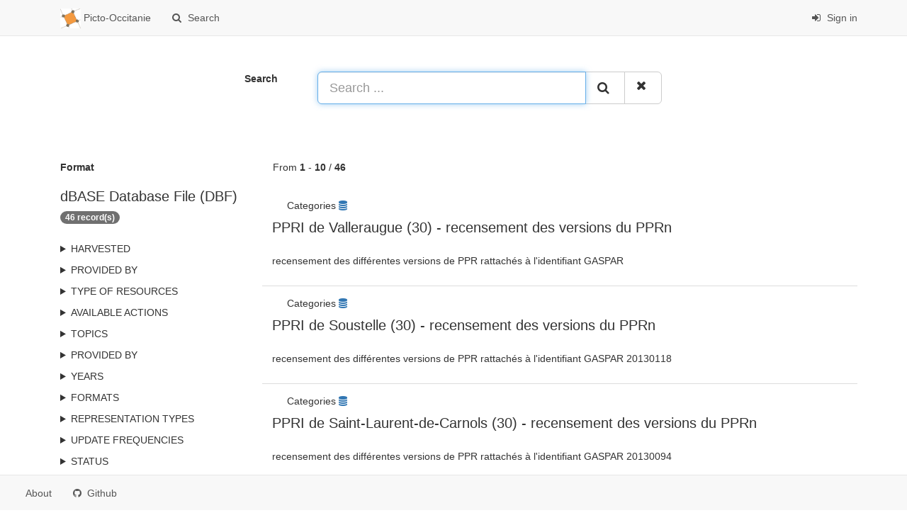

--- FILE ---
content_type: text/html;charset=utf-8
request_url: https://catalogue.picto-occitanie.fr/geonetwork/srv/search?format=dBASE%20Database%20File%20(DBF)
body_size: 3424
content:
<html ng-app="gn_search_default" lang="" id="ng-app">
  <head>
    <title>Picto-Occitanie - Picto-Occitanie</title>
    <meta charset="utf-8" />
    <meta name="viewport" content="initial-scale=1.0" />
    <meta name="apple-mobile-web-app-capable" content="yes" />
    <meta name="description" content="" />
    <meta name="keywords" content="" />
    <meta property="og:title" content="Picto-Occitanie - Picto-Occitanie" />
    <meta property="og:description" content="" />
    <meta property="og:site_name" content="" />
    <meta property="og:image" content="https://catalogue.picto-occitanie.fr/geonetwork/images/logos/favicon.png" />
    <meta name="twitter:card" content="summary" />
    <meta name="twitter:image" content="https://catalogue.picto-occitanie.fr/geonetwork/images/logos/favicon.png" />
    <meta name="twitter:title" content="Picto-Occitanie - Picto-Occitanie" />
    <meta name="twitter:description" content="" />
    <meta name="twitter:site" content="" />
    <link rel="icon" sizes="16x16 32x32 48x48" type="image/png" href="https://catalogue.picto-occitanie.fr/geonetwork/images/logos/favicon.png" />
    <link href="https://catalogue.picto-occitanie.fr/geonetwork/srv/eng/rss.search?sortBy=changeDate" rel="alternate" type="application/rss+xml" title="Picto-Occitanie - Picto-Occitanie" />
    <link href="https://catalogue.picto-occitanie.fr/geonetwork/srv/eng/portal.opensearch" rel="search" type="application/opensearchdescription+xml" title="Picto-Occitanie - Picto-Occitanie" />
    <link href="https://catalogue.picto-occitanie.fr/geonetwork/static/gn_search_default.css?v=cf6027ba57d14cfb14c0670ddabc77b568d5b6b7&amp;" rel="stylesheet" media="screen" />
    <link href="https://catalogue.picto-occitanie.fr/geonetwork/static/gn_metadata_pdf.css?v=cf6027ba57d14cfb14c0670ddabc77b568d5b6b7&amp;" rel="stylesheet" media="print" />
  </head>
  <body class="gn-nojs ">
    <div class="gn-full">
      <div class="navbar navbar-default gn-top-bar" role="navigation">
        <div class="container">
          <div class="navbar-header">
            <button type="button" class="navbar-toggle collapsed" data-toggle="collapse" data-target="#navbar" title="" aria-expanded="false" aria-controls="navbar">
              <span class="sr-only" />
              <span class="icon-bar" />
              <span class="icon-bar" />
              <span class="icon-bar" />
            </button>
          </div>
          <div id="navbar" class="navbar-collapse collapse">
            <ul class="nav navbar-nav" id="topbar-left">
              <li>
                <a href="https://catalogue.picto-occitanie.fr/geonetwork/srv/">
                  <img class="gn-logo" alt="" src="https://catalogue.picto-occitanie.fr/geonetwork/images/logos/7fc45be3-9aba-4198-920c-b8737112d522.png" />
                  Picto-Occitanie
                </a>
              </li>
              <li>
                <a title="Search" href="https://catalogue.picto-occitanie.fr/geonetwork/srv/search" onclick="location.href=('https://catalogue.picto-occitanie.fr/geonetwork/srv/eng/catalog.search#/search');return false;">
                  <i class="fa fa-fw fa-search hidden-sm"> </i>
                  <span>Search</span>
                </a>
              </li>
              <li id="map-menu" class="hidden-nojs">
                <a title="Map" href="https://catalogue.picto-occitanie.fr/geonetwork/srv/eng/catalog.search#/map">
                  <i class="fa fa-fw fa-globe hidden-sm"> </i>
                  <span>Map</span>
                </a>
              </li>
            </ul>
            <ul class="nav navbar-nav navbar-right">
              <li>
                <a href="https://catalogue.picto-occitanie.fr/geonetwork/srv/eng/catalog.signin" title="Sign in">
                  <i class="fa fa-sign-in fa-fw"> </i>
                  Sign in
                </a>
              </li>
            </ul>
          </div>
        </div>
      </div>
      <form action="https://catalogue.picto-occitanie.fr/geonetwork/srv/search" class="form-horizontal" role="form">
        <div class="row gn-top-search" style="margin:20px">
          <div class="col-md-offset-3 col-md-1 relative">
            <b>Search</b>
          </div>
          <div class="col-md-5 relative">
            <div class="gn-form-any input-group input-group-lg">
              <input type="text" name="any" id="gn-any-field" aria-label="Search ..." placeholder="Search ..." value="" class="form-control" autofocus="" />
              <div class="input-group-btn">
                <button type="submit" class="btn btn-default" title="Search">
                  <i class="fa fa-search"> </i>
                </button>
                <a href="https://catalogue.picto-occitanie.fr/geonetwork/srv/search" class="btn btn-default" title="Reset">
                  <i class="fa fa-times"> </i>
                </a>
              </div>
            </div>
            <input type="hidden" name="fast" value="index" />
          </div>
        </div>
      </form>
      <div class="container" role="main">
        <div class="row" id="7fc45be3-9aba-4198-920c-b8737112d522" itemscope="itemscope" itemtype="http://schema.org/DataCatalog">
          <meta itemprop="name" content="Picto-Occitanie" />
          <span itemprop="publisher" itemscope="itemscope" itemtype="http://schema.org/Organization">
            <meta itemprop="name" content="Picto-Occitanie" />
            <meta itemprop="email" content="sig.dreal-occitanie@developpement-durable.gouv.fr" />
          </span>
          <meta itemprop="url" content="https://catalogue.picto-occitanie.fr/geonetwork/srv/search" />
          <div class="col-md-3 gn-facet">
            <div>
              <div class="clearfix">
                <div class="gn-margin-bottom">
                  <strong>Format</strong>
                </div>
                <div class="pull-left">
                  <h2>dBASE Database File (DBF)</h2>
                </div>
                <span class="badge">46 record(s)</span>
              </div>
               
            </div>
            <details>
              <summary>Harvested</summary>
              <ul>
                <li>
                  <label>
                    <a href="https://catalogue.picto-occitanie.fr/geonetwork/srv/search?isHarvested=y">
                      <span class="gn-facet-label">Yes</span>
                      <span class="gn-facet-count">(46)</span>
                    </a>
                  </label>
                </li>
              </ul>
            </details>
            <details>
              <summary>Provided by</summary>
              <ul>
                <li>
                  <label>
                    <a href="https://catalogue.picto-occitanie.fr/geonetwork/srv/search?_source=b1f419a5-d6d7-48d6-bf0d-551b58140737">
                      <span class="gn-facet-label">DDT, DDTM et DRAAF en Occitanie</span>
                      <span class="gn-facet-count">(46)</span>
                    </a>
                  </label>
                </li>
              </ul>
            </details>
            <details>
              <summary>Type of resources</summary>
              <ul>
                <li>
                  <label>
                    <a href="https://catalogue.picto-occitanie.fr/geonetwork/srv/search?type=dataset">
                      <span class="gn-facet-label">Dataset</span>
                      <span class="gn-facet-count">(46)</span>
                    </a>
                  </label>
                </li>
              </ul>
            </details>
            <details>
              <summary>Available actions</summary>
              <ul>
                <li>
                  <label>
                    <a href="https://catalogue.picto-occitanie.fr/geonetwork/srv/search?mdActions=mdActions-download">
                      <span class="gn-facet-label">Downloadable</span>
                      <span class="gn-facet-count">(46)</span>
                    </a>
                  </label>
                </li>
              </ul>
            </details>
            <details>
              <summary>Topics</summary>
              <ul>
                <li>
                  <label>
                    <a href="https://catalogue.picto-occitanie.fr/geonetwork/srv/search?topicCat=geoscientificInformation">
                      <span class="gn-facet-label">Geoscientific information</span>
                      <span class="gn-facet-count">(44)</span>
                    </a>
                  </label>
                </li>
                <li>
                  <label>
                    <a href="https://catalogue.picto-occitanie.fr/geonetwork/srv/search?topicCat=planningCadastre">
                      <span class="gn-facet-label">Planning cadastre</span>
                      <span class="gn-facet-count">(42)</span>
                    </a>
                  </label>
                </li>
                <li>
                  <label>
                    <a href="https://catalogue.picto-occitanie.fr/geonetwork/srv/search?topicCat=structure">
                      <span class="gn-facet-label">Structure</span>
                      <span class="gn-facet-count">(1)</span>
                    </a>
                  </label>
                </li>
                <li>
                  <label>
                    <a href="https://catalogue.picto-occitanie.fr/geonetwork/srv/search?topicCat=society">
                      <span class="gn-facet-label">Society</span>
                      <span class="gn-facet-count">(1)</span>
                    </a>
                  </label>
                </li>
              </ul>
            </details>
            <details>
              <summary>Provided by</summary>
              <ul>
                <li>
                  <label>
                    <a href="https://catalogue.picto-occitanie.fr/geonetwork/srv/search?_source=b1f419a5-d6d7-48d6-bf0d-551b58140737">
                      <span class="gn-facet-label">DDT, DDTM et DRAAF en Occitanie</span>
                      <span class="gn-facet-count">(46)</span>
                    </a>
                  </label>
                </li>
              </ul>
            </details>
            <details>
              <summary>Years</summary>
              <ul>
                <li>
                  <label>
                    <a href="https://catalogue.picto-occitanie.fr/geonetwork/srv/search?createDateYear=2020">
                      <span class="gn-facet-label">2020</span>
                      <span class="gn-facet-count">(1)</span>
                    </a>
                  </label>
                </li>
                <li>
                  <label>
                    <a href="https://catalogue.picto-occitanie.fr/geonetwork/srv/search?createDateYear=2017">
                      <span class="gn-facet-label">2017</span>
                      <span class="gn-facet-count">(2)</span>
                    </a>
                  </label>
                </li>
                <li>
                  <label>
                    <a href="https://catalogue.picto-occitanie.fr/geonetwork/srv/search?createDateYear=2016">
                      <span class="gn-facet-label">2016</span>
                      <span class="gn-facet-count">(3)</span>
                    </a>
                  </label>
                </li>
                <li>
                  <label>
                    <a href="https://catalogue.picto-occitanie.fr/geonetwork/srv/search?createDateYear=2015">
                      <span class="gn-facet-label">2015</span>
                      <span class="gn-facet-count">(7)</span>
                    </a>
                  </label>
                </li>
                <li>
                  <label>
                    <a href="https://catalogue.picto-occitanie.fr/geonetwork/srv/search?createDateYear=2014">
                      <span class="gn-facet-label">2014</span>
                      <span class="gn-facet-count">(1)</span>
                    </a>
                  </label>
                </li>
              </ul>
            </details>
            <details>
              <summary>Formats</summary>
              <ul>
                <li>
                  <label>
                    <a href="https://catalogue.picto-occitanie.fr/geonetwork/srv/search?format=dBASE Database File (DBF)">
                      <span class="gn-facet-label">dBASE Database File (DBF)</span>
                      <span class="gn-facet-count">(46)</span>
                    </a>
                  </label>
                </li>
              </ul>
            </details>
            <details>
              <summary>Representation types</summary>
              <ul>
                <li>
                  <label>
                    <a href="https://catalogue.picto-occitanie.fr/geonetwork/srv/search?spatialRepresentationType=textTable">
                      <span class="gn-facet-label">Text, table</span>
                      <span class="gn-facet-count">(45)</span>
                    </a>
                  </label>
                </li>
              </ul>
            </details>
            <details>
              <summary>Update frequencies</summary>
              <ul>
                <li>
                  <label>
                    <a href="https://catalogue.picto-occitanie.fr/geonetwork/srv/search?cl_maintenanceAndUpdateFrequency=asNeeded">
                      <span class="gn-facet-label">As needed</span>
                      <span class="gn-facet-count">(36)</span>
                    </a>
                  </label>
                </li>
                <li>
                  <label>
                    <a href="https://catalogue.picto-occitanie.fr/geonetwork/srv/search?cl_maintenanceAndUpdateFrequency=notPlanned">
                      <span class="gn-facet-label">Not planned</span>
                      <span class="gn-facet-count">(5)</span>
                    </a>
                  </label>
                </li>
              </ul>
            </details>
            <details>
              <summary>status</summary>
              <ul>
                <li>
                  <label>
                    <a href="https://catalogue.picto-occitanie.fr/geonetwork/srv/search?status=onGoing">
                      <span class="gn-facet-label">On going</span>
                      <span class="gn-facet-count">(41)</span>
                    </a>
                  </label>
                </li>
              </ul>
            </details>
            <details>
              <summary>Scale</summary>
              <ul>
                <li>
                  <label>
                    <a href="https://catalogue.picto-occitanie.fr/geonetwork/srv/search?denominator=25000">
                      <span class="gn-facet-label">25000</span>
                      <span class="gn-facet-count">(4)</span>
                    </a>
                  </label>
                </li>
                <li>
                  <label>
                    <a href="https://catalogue.picto-occitanie.fr/geonetwork/srv/search?denominator=10000">
                      <span class="gn-facet-label">10000</span>
                      <span class="gn-facet-count">(1)</span>
                    </a>
                  </label>
                </li>
                <li>
                  <label>
                    <a href="https://catalogue.picto-occitanie.fr/geonetwork/srv/search?denominator=5000">
                      <span class="gn-facet-label">5000</span>
                      <span class="gn-facet-count">(1)</span>
                    </a>
                  </label>
                </li>
                <li>
                  <label>
                    <a href="https://catalogue.picto-occitanie.fr/geonetwork/srv/search?denominator=0">
                      <span class="gn-facet-label">0</span>
                      <span class="gn-facet-count">(1)</span>
                    </a>
                  </label>
                </li>
              </ul>
            </details>
          </div>
          <div class="col-md-9">
            <div class="row gn-pages">
              <div class="col-xs-12">
                From
                <b>1</b>
                -
                <b>10</b>
                /
                <b>46</b>
              </div>
            </div>
            <ul class="list-group gn-resultview gn-resultview-sumup">
              <li class="list-group-item gn-grid" id="fr-120066022-jdd-a78aa176-f129-449e-8dd5-d3530a961cec" itemprop="dataset" itemscope="itemscope" itemtype="http://schema.org/Dataset">
                <meta itemprop="url" content="https://catalogue.picto-occitanie.fr/geonetwork/srv/api/records/fr-120066022-jdd-a78aa176-f129-449e-8dd5-d3530a961cec" />
                <div class="row">
                  <div class="gn-md-category">
                    <span>Categories</span>
                    <a title="datasets" href="https://catalogue.picto-occitanie.fr/geonetwork/srv/search?_cat=maps">
                      <i class="fa">
                        <span class="fa gn-icon-datasets"> </span>
                      </i>
                    </a>
                  </div>
                </div>
                <div class="gn-md-title">
                  <h1 itemprop="name">
                    <a href="https://catalogue.picto-occitanie.fr/geonetwork/srv/api/records/fr-120066022-jdd-a78aa176-f129-449e-8dd5-d3530a961cec" itemprop="url">PPRI de Valleraugue (30) - recensement des versions du PPRn</a>
                  </h1>
                </div>
                <div class="clearfix">
                  <p itemprop="description">recensement des différentes versions de PPR rattachés à l'identifiant GASPAR</p>
                </div>
              </li>
              <li class="list-group-item gn-grid" id="fr-120066022-jdd-25b2351f-76f9-4b18-906c-7bbca16c7941" itemprop="dataset" itemscope="itemscope" itemtype="http://schema.org/Dataset">
                <meta itemprop="url" content="https://catalogue.picto-occitanie.fr/geonetwork/srv/api/records/fr-120066022-jdd-25b2351f-76f9-4b18-906c-7bbca16c7941" />
                <div class="row">
                  <div class="gn-md-category">
                    <span>Categories</span>
                    <a title="datasets" href="https://catalogue.picto-occitanie.fr/geonetwork/srv/search?_cat=maps">
                      <i class="fa">
                        <span class="fa gn-icon-datasets"> </span>
                      </i>
                    </a>
                  </div>
                </div>
                <div class="gn-md-title">
                  <h1 itemprop="name">
                    <a href="https://catalogue.picto-occitanie.fr/geonetwork/srv/api/records/fr-120066022-jdd-25b2351f-76f9-4b18-906c-7bbca16c7941" itemprop="url">PPRI de Soustelle (30) - recensement des versions du PPRn</a>
                  </h1>
                </div>
                <div class="clearfix">
                  <p itemprop="description">recensement des différentes versions de PPR rattachés à l'identifiant GASPAR 20130118</p>
                </div>
              </li>
              <li class="list-group-item gn-grid" id="fr-120066022-jdd-5f18d687-0122-416c-9ba6-62b4dec751a1" itemprop="dataset" itemscope="itemscope" itemtype="http://schema.org/Dataset">
                <meta itemprop="url" content="https://catalogue.picto-occitanie.fr/geonetwork/srv/api/records/fr-120066022-jdd-5f18d687-0122-416c-9ba6-62b4dec751a1" />
                <div class="row">
                  <div class="gn-md-category">
                    <span>Categories</span>
                    <a title="datasets" href="https://catalogue.picto-occitanie.fr/geonetwork/srv/search?_cat=maps">
                      <i class="fa">
                        <span class="fa gn-icon-datasets"> </span>
                      </i>
                    </a>
                  </div>
                </div>
                <div class="gn-md-title">
                  <h1 itemprop="name">
                    <a href="https://catalogue.picto-occitanie.fr/geonetwork/srv/api/records/fr-120066022-jdd-5f18d687-0122-416c-9ba6-62b4dec751a1" itemprop="url">PPRI de Saint-Laurent-de-Carnols (30) - recensement des versions du PPRn</a>
                  </h1>
                </div>
                <div class="clearfix">
                  <p itemprop="description">recensement des différentes versions de PPR rattachés à l'identifiant GASPAR 20130094</p>
                </div>
              </li>
              <li class="list-group-item gn-grid" id="fr-120066022-jdd-11bd1f75-3e95-4d0f-8a29-a507effc02f9" itemprop="dataset" itemscope="itemscope" itemtype="http://schema.org/Dataset">
                <meta itemprop="url" content="https://catalogue.picto-occitanie.fr/geonetwork/srv/api/records/fr-120066022-jdd-11bd1f75-3e95-4d0f-8a29-a507effc02f9" />
                <div class="row">
                  <div class="gn-md-category">
                    <span>Categories</span>
                    <a title="datasets" href="https://catalogue.picto-occitanie.fr/geonetwork/srv/search?_cat=maps">
                      <i class="fa">
                        <span class="fa gn-icon-datasets"> </span>
                      </i>
                    </a>
                  </div>
                </div>
                <div class="gn-md-title">
                  <h1 itemprop="name">
                    <a href="https://catalogue.picto-occitanie.fr/geonetwork/srv/api/records/fr-120066022-jdd-11bd1f75-3e95-4d0f-8a29-a507effc02f9" itemprop="url">PPRI de Sabran (30) - recensement des versions du PPRn</a>
                  </h1>
                </div>
                <div class="clearfix">
                  <p itemprop="description">recensement des différentes versions de PPR rattachés à l'identifiant GASPAR 20130083</p>
                </div>
              </li>
              <li class="list-group-item gn-grid" id="fr-120066022-jdd-7e4248a6-d580-4f09-a323-904417c3fbae" itemprop="dataset" itemscope="itemscope" itemtype="http://schema.org/Dataset">
                <meta itemprop="url" content="https://catalogue.picto-occitanie.fr/geonetwork/srv/api/records/fr-120066022-jdd-7e4248a6-d580-4f09-a323-904417c3fbae" />
                <div class="row">
                  <div class="gn-md-category">
                    <span>Categories</span>
                    <a title="datasets" href="https://catalogue.picto-occitanie.fr/geonetwork/srv/search?_cat=maps">
                      <i class="fa">
                        <span class="fa gn-icon-datasets"> </span>
                      </i>
                    </a>
                  </div>
                </div>
                <div class="gn-md-title">
                  <h1 itemprop="name">
                    <a href="https://catalogue.picto-occitanie.fr/geonetwork/srv/api/records/fr-120066022-jdd-7e4248a6-d580-4f09-a323-904417c3fbae" itemprop="url">PPRIF de Langlade (30) - recensement des versions du PPRn</a>
                  </h1>
                </div>
                <div class="clearfix">
                  <p itemprop="description">recensement des différentes versions de PPR rattachés à l'identifiant GASPAR 20050033</p>
                </div>
              </li>
              <li class="list-group-item gn-grid" id="fr-120066022-jdd-fcc0fb5f-e54d-44fb-bbe6-968c6fb548d4" itemprop="dataset" itemscope="itemscope" itemtype="http://schema.org/Dataset">
                <meta itemprop="url" content="https://catalogue.picto-occitanie.fr/geonetwork/srv/api/records/fr-120066022-jdd-fcc0fb5f-e54d-44fb-bbe6-968c6fb548d4" />
                <div class="row">
                  <div class="gn-md-category">
                    <span>Categories</span>
                    <a title="datasets" href="https://catalogue.picto-occitanie.fr/geonetwork/srv/search?_cat=maps">
                      <i class="fa">
                        <span class="fa gn-icon-datasets"> </span>
                      </i>
                    </a>
                  </div>
                </div>
                <div class="gn-md-title">
                  <h1 itemprop="name">
                    <a href="https://catalogue.picto-occitanie.fr/geonetwork/srv/api/records/fr-120066022-jdd-fcc0fb5f-e54d-44fb-bbe6-968c6fb548d4" itemprop="url">PPRI de Saint-Gilles (30) - recensement des versions du PPRn</a>
                  </h1>
                </div>
                <div class="clearfix">
                  <p itemprop="description">recensement des différentes versions de PPR rattachés à l'identifiant GASPAR 20130141</p>
                </div>
              </li>
              <li class="list-group-item gn-grid" id="fr-120066022-jdd-fd0e2122-519f-4e15-b311-96950be742e1" itemprop="dataset" itemscope="itemscope" itemtype="http://schema.org/Dataset">
                <meta itemprop="url" content="https://catalogue.picto-occitanie.fr/geonetwork/srv/api/records/fr-120066022-jdd-fd0e2122-519f-4e15-b311-96950be742e1" />
                <div class="row">
                  <div class="gn-md-category">
                    <span>Categories</span>
                    <a title="datasets" href="https://catalogue.picto-occitanie.fr/geonetwork/srv/search?_cat=maps">
                      <i class="fa">
                        <span class="fa gn-icon-datasets"> </span>
                      </i>
                    </a>
                  </div>
                </div>
                <div class="gn-md-title">
                  <h1 itemprop="name">
                    <a href="https://catalogue.picto-occitanie.fr/geonetwork/srv/api/records/fr-120066022-jdd-fd0e2122-519f-4e15-b311-96950be742e1" itemprop="url">PPRI de Saint-Brès (30) - recensement des versions du PPRn</a>
                  </h1>
                </div>
                <div class="clearfix">
                  <p itemprop="description">recensement des différentes versions de PPR rattachés à l'identifiant GASPAR 20130087</p>
                </div>
              </li>
              <li class="list-group-item gn-grid" id="fr-120066022-jdd-ce0011ca-3465-4f63-8bda-5d4ae8c94adf" itemprop="dataset" itemscope="itemscope" itemtype="http://schema.org/Dataset">
                <meta itemprop="url" content="https://catalogue.picto-occitanie.fr/geonetwork/srv/api/records/fr-120066022-jdd-ce0011ca-3465-4f63-8bda-5d4ae8c94adf" />
                <div class="row">
                  <div class="gn-md-category">
                    <span>Categories</span>
                    <a title="datasets" href="https://catalogue.picto-occitanie.fr/geonetwork/srv/search?_cat=maps">
                      <i class="fa">
                        <span class="fa gn-icon-datasets"> </span>
                      </i>
                    </a>
                  </div>
                </div>
                <div class="gn-md-title">
                  <h1 itemprop="name">
                    <a href="https://catalogue.picto-occitanie.fr/geonetwork/srv/api/records/fr-120066022-jdd-ce0011ca-3465-4f63-8bda-5d4ae8c94adf" itemprop="url">PPRI de Saint-André-d'Olérargues (30) - recensement des versions du PPRn</a>
                  </h1>
                </div>
                <div class="clearfix">
                  <p itemprop="description">recensement des différentes versions de PPR rattachés à l'identifiant GASPAR 20130086</p>
                </div>
              </li>
              <li class="list-group-item gn-grid" id="fr-120066022-jdd-a18fad70-3d2e-4c47-9474-683fb5f5797a" itemprop="dataset" itemscope="itemscope" itemtype="http://schema.org/Dataset">
                <meta itemprop="url" content="https://catalogue.picto-occitanie.fr/geonetwork/srv/api/records/fr-120066022-jdd-a18fad70-3d2e-4c47-9474-683fb5f5797a" />
                <div class="row">
                  <div class="gn-md-category">
                    <span>Categories</span>
                    <a title="datasets" href="https://catalogue.picto-occitanie.fr/geonetwork/srv/search?_cat=maps">
                      <i class="fa">
                        <span class="fa gn-icon-datasets"> </span>
                      </i>
                    </a>
                  </div>
                </div>
                <div class="gn-md-title">
                  <h1 itemprop="name">
                    <a href="https://catalogue.picto-occitanie.fr/geonetwork/srv/api/records/fr-120066022-jdd-a18fad70-3d2e-4c47-9474-683fb5f5797a" itemprop="url">PPRI de Nîmes (30) - recensement des versions du PPRn</a>
                  </h1>
                </div>
                <div class="clearfix">
                  <p itemprop="description">recensement des différentes versions de PPR rattachés à l'identifiant GASPAR 20130033</p>
                </div>
              </li>
              <li class="list-group-item gn-grid" id="fr-120066022-jdd-ccde504e-f804-4707-b380-5a80b2785b35" itemprop="dataset" itemscope="itemscope" itemtype="http://schema.org/Dataset">
                <meta itemprop="url" content="https://catalogue.picto-occitanie.fr/geonetwork/srv/api/records/fr-120066022-jdd-ccde504e-f804-4707-b380-5a80b2785b35" />
                <div class="row">
                  <div class="gn-md-category">
                    <span>Categories</span>
                    <a title="datasets" href="https://catalogue.picto-occitanie.fr/geonetwork/srv/search?_cat=maps">
                      <i class="fa">
                        <span class="fa gn-icon-datasets"> </span>
                      </i>
                    </a>
                  </div>
                </div>
                <div class="gn-md-title">
                  <h1 itemprop="name">
                    <a href="https://catalogue.picto-occitanie.fr/geonetwork/srv/api/records/fr-120066022-jdd-ccde504e-f804-4707-b380-5a80b2785b35" itemprop="url">Liste des risques associés à un PPRN (PPR naturel) multirisques</a>
                  </h1>
                </div>
                <div class="clearfix">
                  <p itemprop="description">Ce jeu de données non géométrique est utilisé dans les cas des PPRN multirisques pour renseigner les types de risque traités dans le PPRN.</p>
                </div>
              </li>
            </ul>
          </div>
        </div>
      </div>
      <div class="navbar navbar-default gn-bottom-bar" role="navigation">
        <ul class="nav navbar-nav">
          <li class="gn-footer-text" />
          <li>
            <a href="http://geonetwork-opensource.org/">
              <i class="fa fa-fw"> </i>
              <span>About</span>
            </a>
          </li>
          <li class="hidden-sm">
            <a href="https://github.com/geonetwork/core-geonetwork">
              <i class="fa fa-github"> </i>
              <span>Github</span>
            </a>
          </li>
          <li>
            <a href="https://catalogue.picto-occitanie.fr/geonetwork/doc/api" title="Learn how to use the catalog REST API."> </a>
          </li>
        </ul>
      </div>
    </div>
  </body>
</html>